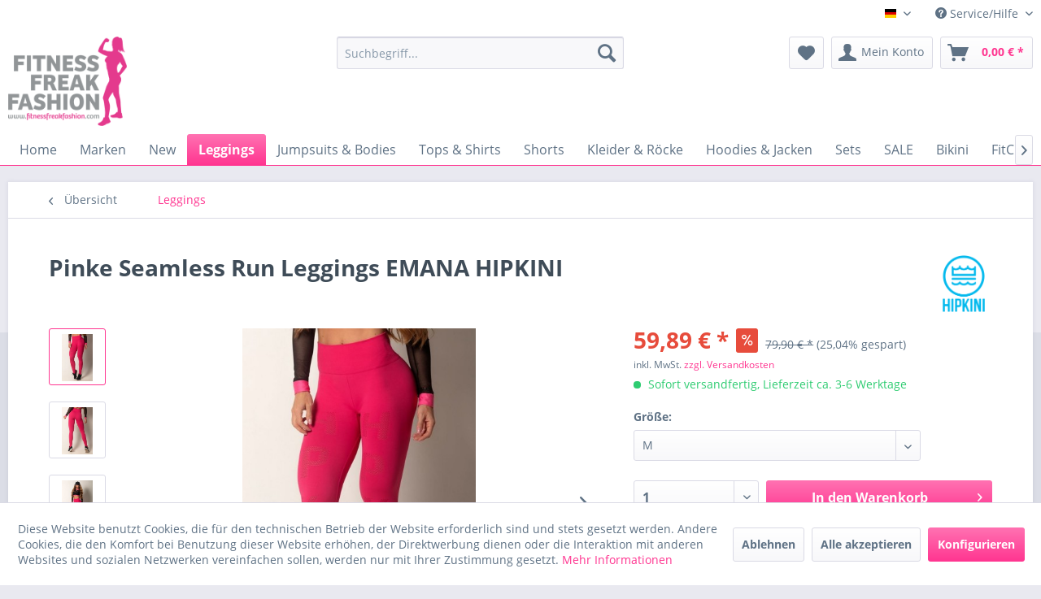

--- FILE ---
content_type: text/html; charset=UTF-8
request_url: https://www.fitnessfreakfashion.com/leggings/2820/pinke-seamless-run-leggings-emana-hipkini
body_size: 15161
content:
<!DOCTYPE html> <html class="no-js" lang="de" itemscope="itemscope" itemtype="https://schema.org/WebPage"> <head> <meta charset="utf-8"> <meta name="author" content="" /> <meta name="robots" content="index,follow" /> <meta name="revisit-after" content="15 days" /> <meta name="keywords" content="hipkini, fitness, fashion, fitnessfashion, brazil, brasilien, leggings, legging, tight, pant, sporthose, activewear, gymclothes, fitnessleggings, calca, Sportleggings,sport leggings,sport leggin, fitness leggin, high waist leggings, high waist, emana" /> <meta name="description" content="EMANA Sport Leggings Seamless mit anti-cellulite-technologie. Entdecke angesagte blickdichte Fitness-Leggings für Damen bei Fitness Freak Fashion. Ka…" /> <meta property="og:type" content="product" /> <meta property="og:site_name" content="Fitness Freak Fashion" /> <meta property="og:url" content="https://www.fitnessfreakfashion.com/leggings/2820/pinke-seamless-run-leggings-emana-hipkini" /> <meta property="og:title" content="Pinke Seamless Run Leggings EMANA HIPKINI" /> <meta property="og:description" content="Pinke Seamless&amp;nbsp; Sport Leggings&amp;nbsp; von HIPKINI motivieren dich zu deinem täglichen Workout der hohe elastische Bund wirkt…" /> <meta property="og:image" content="https://www.fitnessfreakfashion.com/media/image/63/9a/92/pinke-seamless-fitness-leggings-3338184.jpg" /> <meta property="product:brand" content="HIPKINI" /> <meta property="product:price" content="59,89" /> <meta property="product:product_link" content="https://www.fitnessfreakfashion.com/leggings/2820/pinke-seamless-run-leggings-emana-hipkini" /> <meta name="twitter:card" content="product" /> <meta name="twitter:site" content="Fitness Freak Fashion" /> <meta name="twitter:title" content="Pinke Seamless Run Leggings EMANA HIPKINI" /> <meta name="twitter:description" content="Pinke Seamless&amp;nbsp; Sport Leggings&amp;nbsp; von HIPKINI motivieren dich zu deinem täglichen Workout der hohe elastische Bund wirkt…" /> <meta name="twitter:image" content="https://www.fitnessfreakfashion.com/media/image/63/9a/92/pinke-seamless-fitness-leggings-3338184.jpg" /> <meta itemprop="copyrightHolder" content="Fitness Freak Fashion" /> <meta itemprop="copyrightYear" content="2014" /> <meta itemprop="isFamilyFriendly" content="True" /> <meta itemprop="image" content="https://www.fitnessfreakfashion.com/media/image/69/4e/96/FFF_Logo_smal_2015.gif" /> <meta name="viewport" content="width=device-width, initial-scale=1.0"> <meta name="mobile-web-app-capable" content="yes"> <meta name="apple-mobile-web-app-title" content="Fitness Freak Fashion"> <meta name="apple-mobile-web-app-capable" content="yes"> <meta name="apple-mobile-web-app-status-bar-style" content="default"> <link rel="alternate" hreflang="de-DE" href="https://www.fitnessfreakfashion.com/leggings/2820/pinke-seamless-run-leggings-emana-hipkini" /> <link rel="alternate" hreflang="en-GB" href="https://www.fitnessfreakfashion.com/en/sporttights-shorts/2820/pinke-seamless-run-leggings-emana-hipkini" /> <link rel="alternate" hreflang="es-ES" href="https://www.fitnessfreakfashion.com/ep/polainas-corto/2820/pinke-seamless-run-leggings-emana-hipkini" /> <link rel="alternate" hreflang="fr-FR" href="https://www.fitnessfreakfashion.com/fr/leggings-shorts/2820/pinke-seamless-run-leggings-emana-hipkini" /> <link rel="alternate" hreflang="it-IT" href="https://www.fitnessfreakfashion.com/it/leggings-shorts/2820/pinke-seamless-run-leggings-emana-hipkini" /> <link rel="apple-touch-icon-precomposed" href="https://www.fitnessfreakfashion.com/media/image/69/4e/96/FFF_Logo_smal_2015.gif"> <link rel="shortcut icon" href="https://www.fitnessfreakfashion.com/media/unknown/d9/0c/f4/favicon.ico"> <meta name="msapplication-navbutton-color" content="#FF3590" /> <meta name="application-name" content="Fitness Freak Fashion" /> <meta name="msapplication-starturl" content="https://www.fitnessfreakfashion.com/" /> <meta name="msapplication-window" content="width=1024;height=768" /> <meta name="msapplication-TileImage" content="https://www.fitnessfreakfashion.com/media/image/69/4e/96/FFF_Logo_smal_2015.gif"> <meta name="msapplication-TileColor" content="#FF3590"> <meta name="theme-color" content="#FF3590" /> <link rel="canonical" href="https://www.fitnessfreakfashion.com/leggings/2820/pinke-seamless-run-leggings-emana-hipkini" /> <title itemprop="name">Pinke Seamless Leggings EMANA Fitness HIPKINI | Fitness Freak Fashion</title> <link href="/web/cache/1767638368_711b6c4a65d1f8db50136b279b58d61f.css" media="all" rel="stylesheet" type="text/css" /> <script>
window.basketData = {
hasData: false,
data:[]
};
</script> <div data-googleAnalytics="true" data-googleConversionID="" data-googleConversionLabel="" data-googleConversionLanguage="" data-googleTrackingID="G-E49J70ESKP" data-googleAnonymizeIp="1" data-googleOptOutCookie="" data-googleTrackingLibrary="ua" data-realAmount="" data-showCookieNote="1" data-cookieNoteMode="1" > </div> </head> <body class="is--ctl-detail is--act-index" > <div data-paypalUnifiedMetaDataContainer="true" data-paypalUnifiedRestoreOrderNumberUrl="https://www.fitnessfreakfashion.com/widgets/PaypalUnifiedOrderNumber/restoreOrderNumber" class="is--hidden"> </div> <div class="page-wrap"> <noscript class="noscript-main"> <div class="alert is--warning"> <div class="alert--icon"> <i class="icon--element icon--warning"></i> </div> <div class="alert--content"> Um Fitness&#x20;Freak&#x20;Fashion in vollem Umfang nutzen zu k&ouml;nnen, empfehlen wir Ihnen Javascript in Ihrem Browser zu aktiveren. </div> </div> </noscript> <header class="header-main"> <div class="top-bar"> <div class="container block-group"> <nav class="top-bar--navigation block" role="menubar">  <div class="top-bar--language navigation--entry"> <form method="post" class="language--form"> <div class="field--select"> <div class="language--flag de_DE">Deutsch</div> <div class="select-field"> <select name="__shop" class="language--select" data-auto-submit="true"> <option value="1" selected="selected"> Deutsch </option> <option value="2" > English </option> <option value="6" > Espana </option> <option value="7" > France </option> <option value="8" > Italy </option> </select> </div> <input type="hidden" name="__redirect" value="1"> </div> </form> </div>  <div class="navigation--entry entry--compare is--hidden" role="menuitem" aria-haspopup="true" data-drop-down-menu="true">   </div> <div class="navigation--entry entry--service has--drop-down" role="menuitem" aria-haspopup="true" data-drop-down-menu="true"> <i class="icon--service"></i> Service/Hilfe <ul class="service--list is--rounded" role="menu"> <li class="service--entry" role="menuitem"> <a class="service--link" href="https://www.fitnessfreakfashion.com/kontaktformular" title="Kontakt" target="_self"> Kontakt </a> </li> <li class="service--entry" role="menuitem"> <a class="service--link" href="https://www.fitnessfreakfashion.com/versand-und-retoure" title="Versand und Retoure" > Versand und Retoure </a> </li> <li class="service--entry" role="menuitem"> <a class="service--link" href="https://www.fitnessfreakfashion.com/rueckgabe" title="Rückgabe" target="_self"> Rückgabe </a> </li> </ul> </div> </nav> </div> </div> <div class="container header--navigation"> <div class="logo-main block-group" role="banner"> <div class="logo--shop block"> <a class="logo--link" href="https://www.fitnessfreakfashion.com/" title="Fitness Freak Fashion - zur Startseite wechseln"> <picture> <source srcset="https://www.fitnessfreakfashion.com/media/image/69/4e/96/FFF_Logo_smal_2015.gif" media="(min-width: 78.75em)"> <source srcset="https://www.fitnessfreakfashion.com/media/image/69/4e/96/FFF_Logo_smal_2015.gif" media="(min-width: 64em)"> <source srcset="https://www.fitnessfreakfashion.com/media/image/69/4e/96/FFF_Logo_smal_2015.gif" media="(min-width: 48em)"> <img srcset="https://www.fitnessfreakfashion.com/media/image/69/4e/96/FFF_Logo_smal_2015.gif" alt="Fitness Freak Fashion - zur Startseite wechseln" /> </picture> </a> </div> </div> <nav class="shop--navigation block-group"> <ul class="navigation--list block-group" role="menubar"> <li class="navigation--entry entry--menu-left" role="menuitem"> <a class="entry--link entry--trigger btn is--icon-left" href="#offcanvas--left" data-offcanvas="true" data-offCanvasSelector=".sidebar-main" aria-label="Menü"> <i class="icon--menu"></i> Menü </a> </li> <li class="navigation--entry entry--search" role="menuitem" data-search="true" aria-haspopup="true" data-minLength="3"> <a class="btn entry--link entry--trigger" href="#show-hide--search" title="Suche anzeigen / schließen" aria-label="Suche anzeigen / schließen"> <i class="icon--search"></i> <span class="search--display">Suchen</span> </a> <form action="/search" method="get" class="main-search--form"> <input type="search" name="sSearch" aria-label="Suchbegriff..." class="main-search--field" autocomplete="off" autocapitalize="off" placeholder="Suchbegriff..." maxlength="30" /> <button type="submit" class="main-search--button" aria-label="Suchen"> <i class="icon--search"></i> <span class="main-search--text">Suchen</span> </button> <div class="form--ajax-loader">&nbsp;</div> </form> <div class="main-search--results"></div> </li>  <li class="navigation--entry entry--notepad" role="menuitem"> <a href="https://www.fitnessfreakfashion.com/note" title="Merkzettel" aria-label="Merkzettel" class="btn"> <i class="icon--heart"></i> </a> </li> <li class="navigation--entry entry--account with-slt" role="menuitem" data-offcanvas="true" data-offCanvasSelector=".account--dropdown-navigation"> <a href="https://www.fitnessfreakfashion.com/account" title="Mein Konto" aria-label="Mein Konto" class="btn is--icon-left entry--link account--link"> <i class="icon--account"></i> <span class="account--display"> Mein Konto </span> </a> <div class="account--dropdown-navigation"> <div class="navigation--smartphone"> <div class="entry--close-off-canvas"> <a href="#close-account-menu" class="account--close-off-canvas" title="Menü schließen" aria-label="Menü schließen"> Menü schließen <i class="icon--arrow-right"></i> </a> </div> </div> <div class="account--menu is--rounded is--personalized"> <span class="navigation--headline"> Mein Konto </span> <div class="account--menu-container"> <ul class="sidebar--navigation navigation--list is--level0 show--active-items"> <li class="navigation--entry"> <span class="navigation--signin"> <a href="https://www.fitnessfreakfashion.com/account#hide-registration" class="blocked--link btn is--primary navigation--signin-btn" data-collapseTarget="#registration" data-action="close"> Anmelden </a> <span class="navigation--register"> oder <a href="https://www.fitnessfreakfashion.com/account#show-registration" class="blocked--link" data-collapseTarget="#registration" data-action="open"> registrieren </a> </span> </span> </li> <li class="navigation--entry"> <a href="https://www.fitnessfreakfashion.com/account" title="Übersicht" class="navigation--link"> Übersicht </a> </li> <li class="navigation--entry"> <a href="https://www.fitnessfreakfashion.com/account/profile" title="Persönliche Daten" class="navigation--link" rel="nofollow"> Persönliche Daten </a> </li> <li class="navigation--entry"> <a href="https://www.fitnessfreakfashion.com/address/index/sidebar/" title="Adressen" class="navigation--link" rel="nofollow"> Adressen </a> </li> <li class="navigation--entry"> <a href="https://www.fitnessfreakfashion.com/account/payment" title="Zahlungsarten" class="navigation--link" rel="nofollow"> Zahlungsarten </a> </li> <li class="navigation--entry"> <a href="https://www.fitnessfreakfashion.com/account/orders" title="Bestellungen" class="navigation--link" rel="nofollow"> Bestellungen </a> </li> <li class="navigation--entry"> <a href="https://www.fitnessfreakfashion.com/account/downloads" title="Sofortdownloads" class="navigation--link" rel="nofollow"> Sofortdownloads </a> </li> <li class="navigation--entry"> <a href="https://www.fitnessfreakfashion.com/note" title="Merkzettel" class="navigation--link" rel="nofollow"> Merkzettel </a> </li> </ul> </div> </div> </div> </li> <li class="navigation--entry entry--cart" role="menuitem"> <a class="btn is--icon-left cart--link" href="https://www.fitnessfreakfashion.com/checkout/cart" title="Warenkorb" aria-label="Warenkorb"> <span class="cart--display"> Warenkorb </span> <span class="badge is--primary is--minimal cart--quantity is--hidden">0</span> <i class="icon--basket"></i> <span class="cart--amount"> 0,00&nbsp;&euro; * </span> </a> <div class="ajax-loader">&nbsp;</div> </li>  </ul> </nav> <div class="container--ajax-cart" data-collapse-cart="true" data-displayMode="offcanvas"></div> </div> </header> <nav class="navigation-main"> <div class="container" data-menu-scroller="true" data-listSelector=".navigation--list.container" data-viewPortSelector=".navigation--list-wrapper"> <div class="navigation--list-wrapper"> <ul class="navigation--list container" role="menubar" itemscope="itemscope" itemtype="https://schema.org/SiteNavigationElement"> <li class="navigation--entry is--home" role="menuitem"><a class="navigation--link is--first" href="https://www.fitnessfreakfashion.com/" title="Home" aria-label="Home" itemprop="url"><span itemprop="name">Home</span></a></li><li class="navigation--entry" role="menuitem"><a class="navigation--link" href="https://www.fitnessfreakfashion.com/marken/" title="Marken" aria-label="Marken" itemprop="url"><span itemprop="name">Marken</span></a></li><li class="navigation--entry" role="menuitem"><a class="navigation--link" href="https://www.fitnessfreakfashion.com/new/" title="New " aria-label="New " itemprop="url"><span itemprop="name">New </span></a></li><li class="navigation--entry is--active" role="menuitem"><a class="navigation--link is--active" href="https://www.fitnessfreakfashion.com/leggings/" title="Leggings" aria-label="Leggings" itemprop="url"><span itemprop="name">Leggings</span></a></li><li class="navigation--entry" role="menuitem"><a class="navigation--link" href="https://www.fitnessfreakfashion.com/jumpsuits-bodies/" title="Jumpsuits & Bodies" aria-label="Jumpsuits & Bodies" itemprop="url"><span itemprop="name">Jumpsuits & Bodies</span></a></li><li class="navigation--entry" role="menuitem"><a class="navigation--link" href="https://www.fitnessfreakfashion.com/tops-shirts/" title="Tops & Shirts" aria-label="Tops & Shirts" itemprop="url"><span itemprop="name">Tops & Shirts</span></a></li><li class="navigation--entry" role="menuitem"><a class="navigation--link" href="https://www.fitnessfreakfashion.com/shorts/" title="Shorts" aria-label="Shorts" itemprop="url"><span itemprop="name">Shorts</span></a></li><li class="navigation--entry" role="menuitem"><a class="navigation--link" href="https://www.fitnessfreakfashion.com/kleider-roecke/" title="Kleider & Röcke" aria-label="Kleider & Röcke" itemprop="url"><span itemprop="name">Kleider & Röcke</span></a></li><li class="navigation--entry" role="menuitem"><a class="navigation--link" href="https://www.fitnessfreakfashion.com/hoodies-jacken/" title="Hoodies & Jacken" aria-label="Hoodies & Jacken" itemprop="url"><span itemprop="name">Hoodies & Jacken</span></a></li><li class="navigation--entry" role="menuitem"><a class="navigation--link" href="https://www.fitnessfreakfashion.com/sets/" title="Sets" aria-label="Sets" itemprop="url"><span itemprop="name">Sets</span></a></li><li class="navigation--entry" role="menuitem"><a class="navigation--link" href="https://www.fitnessfreakfashion.com/sale/" title="SALE" aria-label="SALE" itemprop="url"><span itemprop="name">SALE</span></a></li><li class="navigation--entry" role="menuitem"><a class="navigation--link" href="https://www.fitnessfreakfashion.com/bikini/" title="Bikini" aria-label="Bikini" itemprop="url"><span itemprop="name">Bikini</span></a></li><li class="navigation--entry" role="menuitem"><a class="navigation--link" href="https://www.fitnessfreakfashion.com/fitcurvy/" title="FitCurvy" aria-label="FitCurvy" itemprop="url"><span itemprop="name">FitCurvy</span></a></li> </ul> </div> </div> </nav> <section class="content-main container block-group"> <nav class="content--breadcrumb block"> <a class="breadcrumb--button breadcrumb--link" href="https://www.fitnessfreakfashion.com/leggings/" title="Übersicht"> <i class="icon--arrow-left"></i> <span class="breadcrumb--title">Übersicht</span> </a> <ul class="breadcrumb--list" role="menu" itemscope itemtype="https://schema.org/BreadcrumbList"> <li role="menuitem" class="breadcrumb--entry is--active" itemprop="itemListElement" itemscope itemtype="https://schema.org/ListItem"> <a class="breadcrumb--link" href="https://www.fitnessfreakfashion.com/leggings/" title="Leggings" itemprop="item"> <link itemprop="url" href="https://www.fitnessfreakfashion.com/leggings/" /> <span class="breadcrumb--title" itemprop="name">Leggings</span> </a> <meta itemprop="position" content="0" /> </li> </ul> </nav> <nav class="product--navigation"> <a href="#" class="navigation--link link--prev"> <div class="link--prev-button"> <span class="link--prev-inner">Zurück</span> </div> <div class="image--wrapper"> <div class="image--container"></div> </div> </a> <a href="#" class="navigation--link link--next"> <div class="link--next-button"> <span class="link--next-inner">Vor</span> </div> <div class="image--wrapper"> <div class="image--container"></div> </div> </a> </nav> <div class="content-main--inner"> <div id='cookie-consent' class='off-canvas is--left block-transition' data-cookie-consent-manager='true'> <div class='cookie-consent--header cookie-consent--close'> Cookie-Einstellungen <i class="icon--arrow-right"></i> </div> <div class='cookie-consent--description'> Diese Website benutzt Cookies, die für den technischen Betrieb der Website erforderlich sind und stets gesetzt werden. Andere Cookies, die den Komfort bei Benutzung dieser Website erhöhen, der Direktwerbung dienen oder die Interaktion mit anderen Websites und sozialen Netzwerken vereinfachen sollen, werden nur mit Ihrer Zustimmung gesetzt. </div> <div class='cookie-consent--configuration'> <div class='cookie-consent--configuration-header'> <div class='cookie-consent--configuration-header-text'>Konfiguration</div> </div> <div class='cookie-consent--configuration-main'> <div class='cookie-consent--group'> <input type="hidden" class="cookie-consent--group-name" value="technical" /> <label class="cookie-consent--group-state cookie-consent--state-input cookie-consent--required"> <input type="checkbox" name="technical-state" class="cookie-consent--group-state-input" disabled="disabled" checked="checked"/> <span class="cookie-consent--state-input-element"></span> </label> <div class='cookie-consent--group-title' data-collapse-panel='true' data-contentSiblingSelector=".cookie-consent--group-container"> <div class="cookie-consent--group-title-label cookie-consent--state-label"> Technisch erforderlich </div> <span class="cookie-consent--group-arrow is-icon--right"> <i class="icon--arrow-right"></i> </span> </div> <div class='cookie-consent--group-container'> <div class='cookie-consent--group-description'> Diese Cookies sind für die Grundfunktionen des Shops notwendig. </div> <div class='cookie-consent--cookies-container'> <div class='cookie-consent--cookie'> <input type="hidden" class="cookie-consent--cookie-name" value="cookieDeclined" /> <label class="cookie-consent--cookie-state cookie-consent--state-input cookie-consent--required"> <input type="checkbox" name="cookieDeclined-state" class="cookie-consent--cookie-state-input" disabled="disabled" checked="checked" /> <span class="cookie-consent--state-input-element"></span> </label> <div class='cookie--label cookie-consent--state-label'> "Alle Cookies ablehnen" Cookie </div> </div> <div class='cookie-consent--cookie'> <input type="hidden" class="cookie-consent--cookie-name" value="allowCookie" /> <label class="cookie-consent--cookie-state cookie-consent--state-input cookie-consent--required"> <input type="checkbox" name="allowCookie-state" class="cookie-consent--cookie-state-input" disabled="disabled" checked="checked" /> <span class="cookie-consent--state-input-element"></span> </label> <div class='cookie--label cookie-consent--state-label'> "Alle Cookies annehmen" Cookie </div> </div> <div class='cookie-consent--cookie'> <input type="hidden" class="cookie-consent--cookie-name" value="shop" /> <label class="cookie-consent--cookie-state cookie-consent--state-input cookie-consent--required"> <input type="checkbox" name="shop-state" class="cookie-consent--cookie-state-input" disabled="disabled" checked="checked" /> <span class="cookie-consent--state-input-element"></span> </label> <div class='cookie--label cookie-consent--state-label'> Ausgewählter Shop </div> </div> <div class='cookie-consent--cookie'> <input type="hidden" class="cookie-consent--cookie-name" value="csrf_token" /> <label class="cookie-consent--cookie-state cookie-consent--state-input cookie-consent--required"> <input type="checkbox" name="csrf_token-state" class="cookie-consent--cookie-state-input" disabled="disabled" checked="checked" /> <span class="cookie-consent--state-input-element"></span> </label> <div class='cookie--label cookie-consent--state-label'> CSRF-Token </div> </div> <div class='cookie-consent--cookie'> <input type="hidden" class="cookie-consent--cookie-name" value="cookiePreferences" /> <label class="cookie-consent--cookie-state cookie-consent--state-input cookie-consent--required"> <input type="checkbox" name="cookiePreferences-state" class="cookie-consent--cookie-state-input" disabled="disabled" checked="checked" /> <span class="cookie-consent--state-input-element"></span> </label> <div class='cookie--label cookie-consent--state-label'> Cookie-Einstellungen </div> </div> <div class='cookie-consent--cookie'> <input type="hidden" class="cookie-consent--cookie-name" value="x-cache-context-hash" /> <label class="cookie-consent--cookie-state cookie-consent--state-input cookie-consent--required"> <input type="checkbox" name="x-cache-context-hash-state" class="cookie-consent--cookie-state-input" disabled="disabled" checked="checked" /> <span class="cookie-consent--state-input-element"></span> </label> <div class='cookie--label cookie-consent--state-label'> Individuelle Preise </div> </div> <div class='cookie-consent--cookie'> <input type="hidden" class="cookie-consent--cookie-name" value="slt" /> <label class="cookie-consent--cookie-state cookie-consent--state-input cookie-consent--required"> <input type="checkbox" name="slt-state" class="cookie-consent--cookie-state-input" disabled="disabled" checked="checked" /> <span class="cookie-consent--state-input-element"></span> </label> <div class='cookie--label cookie-consent--state-label'> Kunden-Wiedererkennung </div> </div> <div class='cookie-consent--cookie'> <input type="hidden" class="cookie-consent--cookie-name" value="nocache" /> <label class="cookie-consent--cookie-state cookie-consent--state-input cookie-consent--required"> <input type="checkbox" name="nocache-state" class="cookie-consent--cookie-state-input" disabled="disabled" checked="checked" /> <span class="cookie-consent--state-input-element"></span> </label> <div class='cookie--label cookie-consent--state-label'> Kundenspezifisches Caching </div> </div> <div class='cookie-consent--cookie'> <input type="hidden" class="cookie-consent--cookie-name" value="paypal-cookies" /> <label class="cookie-consent--cookie-state cookie-consent--state-input cookie-consent--required"> <input type="checkbox" name="paypal-cookies-state" class="cookie-consent--cookie-state-input" disabled="disabled" checked="checked" /> <span class="cookie-consent--state-input-element"></span> </label> <div class='cookie--label cookie-consent--state-label'> PayPal-Zahlungen </div> </div> <div class='cookie-consent--cookie'> <input type="hidden" class="cookie-consent--cookie-name" value="session" /> <label class="cookie-consent--cookie-state cookie-consent--state-input cookie-consent--required"> <input type="checkbox" name="session-state" class="cookie-consent--cookie-state-input" disabled="disabled" checked="checked" /> <span class="cookie-consent--state-input-element"></span> </label> <div class='cookie--label cookie-consent--state-label'> Session </div> </div> <div class='cookie-consent--cookie'> <input type="hidden" class="cookie-consent--cookie-name" value="currency" /> <label class="cookie-consent--cookie-state cookie-consent--state-input cookie-consent--required"> <input type="checkbox" name="currency-state" class="cookie-consent--cookie-state-input" disabled="disabled" checked="checked" /> <span class="cookie-consent--state-input-element"></span> </label> <div class='cookie--label cookie-consent--state-label'> Währungswechsel </div> </div> </div> </div> </div> <div class='cookie-consent--group'> <input type="hidden" class="cookie-consent--group-name" value="comfort" /> <label class="cookie-consent--group-state cookie-consent--state-input"> <input type="checkbox" name="comfort-state" class="cookie-consent--group-state-input"/> <span class="cookie-consent--state-input-element"></span> </label> <div class='cookie-consent--group-title' data-collapse-panel='true' data-contentSiblingSelector=".cookie-consent--group-container"> <div class="cookie-consent--group-title-label cookie-consent--state-label"> Komfortfunktionen </div> <span class="cookie-consent--group-arrow is-icon--right"> <i class="icon--arrow-right"></i> </span> </div> <div class='cookie-consent--group-container'> <div class='cookie-consent--group-description'> Diese Cookies werden genutzt um das Einkaufserlebnis noch ansprechender zu gestalten, beispielsweise für die Wiedererkennung des Besuchers. </div> <div class='cookie-consent--cookies-container'> <div class='cookie-consent--cookie'> <input type="hidden" class="cookie-consent--cookie-name" value="sUniqueID" /> <label class="cookie-consent--cookie-state cookie-consent--state-input"> <input type="checkbox" name="sUniqueID-state" class="cookie-consent--cookie-state-input" /> <span class="cookie-consent--state-input-element"></span> </label> <div class='cookie--label cookie-consent--state-label'> Merkzettel </div> </div> </div> </div> </div> <div class='cookie-consent--group'> <input type="hidden" class="cookie-consent--group-name" value="statistics" /> <label class="cookie-consent--group-state cookie-consent--state-input"> <input type="checkbox" name="statistics-state" class="cookie-consent--group-state-input"/> <span class="cookie-consent--state-input-element"></span> </label> <div class='cookie-consent--group-title' data-collapse-panel='true' data-contentSiblingSelector=".cookie-consent--group-container"> <div class="cookie-consent--group-title-label cookie-consent--state-label"> Statistik & Tracking </div> <span class="cookie-consent--group-arrow is-icon--right"> <i class="icon--arrow-right"></i> </span> </div> <div class='cookie-consent--group-container'> <div class='cookie-consent--cookies-container'> <div class='cookie-consent--cookie'> <input type="hidden" class="cookie-consent--cookie-name" value="x-ua-device" /> <label class="cookie-consent--cookie-state cookie-consent--state-input"> <input type="checkbox" name="x-ua-device-state" class="cookie-consent--cookie-state-input" /> <span class="cookie-consent--state-input-element"></span> </label> <div class='cookie--label cookie-consent--state-label'> Endgeräteerkennung </div> </div> <div class='cookie-consent--cookie'> <input type="hidden" class="cookie-consent--cookie-name" value="_ga" /> <label class="cookie-consent--cookie-state cookie-consent--state-input"> <input type="checkbox" name="_ga-state" class="cookie-consent--cookie-state-input" /> <span class="cookie-consent--state-input-element"></span> </label> <div class='cookie--label cookie-consent--state-label'> Google Analytics </div> </div> <div class='cookie-consent--cookie'> <input type="hidden" class="cookie-consent--cookie-name" value="partner" /> <label class="cookie-consent--cookie-state cookie-consent--state-input"> <input type="checkbox" name="partner-state" class="cookie-consent--cookie-state-input" /> <span class="cookie-consent--state-input-element"></span> </label> <div class='cookie--label cookie-consent--state-label'> Partnerprogramm </div> </div> </div> </div> </div> </div> </div> <div class="cookie-consent--save"> <input class="cookie-consent--save-button btn is--primary" type="button" value="Einstellungen speichern" /> </div> </div> <aside class="sidebar-main off-canvas"> <div class="navigation--smartphone"> <ul class="navigation--list "> <li class="navigation--entry entry--close-off-canvas"> <a href="#close-categories-menu" title="Menü schließen" class="navigation--link"> Menü schließen <i class="icon--arrow-right"></i> </a> </li> </ul> <div class="mobile--switches">  <div class="top-bar--language navigation--entry"> <form method="post" class="language--form"> <div class="field--select"> <div class="language--flag de_DE">Deutsch</div> <div class="select-field"> <select name="__shop" class="language--select" data-auto-submit="true"> <option value="1" selected="selected"> Deutsch </option> <option value="2" > English </option> <option value="6" > Espana </option> <option value="7" > France </option> <option value="8" > Italy </option> </select> </div> <input type="hidden" name="__redirect" value="1"> </div> </form> </div>  </div> </div> <div class="sidebar--categories-wrapper" data-subcategory-nav="true" data-mainCategoryId="3" data-categoryId="11" data-fetchUrl="/widgets/listing/getCategory/categoryId/11"> <div class="categories--headline navigation--headline"> Kategorien </div> <div class="sidebar--categories-navigation"> <ul class="sidebar--navigation categories--navigation navigation--list is--drop-down is--level0 is--rounded" role="menu"> <li class="navigation--entry has--sub-children" role="menuitem"> <a class="navigation--link link--go-forward" href="https://www.fitnessfreakfashion.com/marken/" data-categoryId="5" data-fetchUrl="/widgets/listing/getCategory/categoryId/5" title="Marken" > Marken <span class="is--icon-right"> <i class="icon--arrow-right"></i> </span> </a> </li> <li class="navigation--entry" role="menuitem"> <a class="navigation--link" href="https://www.fitnessfreakfashion.com/new/" data-categoryId="18" data-fetchUrl="/widgets/listing/getCategory/categoryId/18" title="New " > New </a> </li> <li class="navigation--entry is--active" role="menuitem"> <a class="navigation--link is--active" href="https://www.fitnessfreakfashion.com/leggings/" data-categoryId="11" data-fetchUrl="/widgets/listing/getCategory/categoryId/11" title="Leggings" > Leggings </a> </li> <li class="navigation--entry" role="menuitem"> <a class="navigation--link" href="https://www.fitnessfreakfashion.com/jumpsuits-bodies/" data-categoryId="12" data-fetchUrl="/widgets/listing/getCategory/categoryId/12" title="Jumpsuits &amp; Bodies" > Jumpsuits & Bodies </a> </li> <li class="navigation--entry" role="menuitem"> <a class="navigation--link" href="https://www.fitnessfreakfashion.com/tops-shirts/" data-categoryId="13" data-fetchUrl="/widgets/listing/getCategory/categoryId/13" title="Tops &amp; Shirts" > Tops & Shirts </a> </li> <li class="navigation--entry" role="menuitem"> <a class="navigation--link" href="https://www.fitnessfreakfashion.com/shorts/" data-categoryId="795" data-fetchUrl="/widgets/listing/getCategory/categoryId/795" title="Shorts" > Shorts </a> </li> <li class="navigation--entry" role="menuitem"> <a class="navigation--link" href="https://www.fitnessfreakfashion.com/accessiors/" data-categoryId="14" data-fetchUrl="/widgets/listing/getCategory/categoryId/14" title="Accessiors" > Accessiors </a> </li> <li class="navigation--entry" role="menuitem"> <a class="navigation--link" href="https://www.fitnessfreakfashion.com/kleider-roecke/" data-categoryId="15" data-fetchUrl="/widgets/listing/getCategory/categoryId/15" title="Kleider &amp; Röcke" > Kleider & Röcke </a> </li> <li class="navigation--entry" role="menuitem"> <a class="navigation--link" href="https://www.fitnessfreakfashion.com/hoodies-jacken/" data-categoryId="26" data-fetchUrl="/widgets/listing/getCategory/categoryId/26" title="Hoodies &amp; Jacken" > Hoodies & Jacken </a> </li> <li class="navigation--entry" role="menuitem"> <a class="navigation--link" href="https://www.fitnessfreakfashion.com/sets/" data-categoryId="28" data-fetchUrl="/widgets/listing/getCategory/categoryId/28" title="Sets" > Sets </a> </li> <li class="navigation--entry" role="menuitem"> <a class="navigation--link" href="https://www.fitnessfreakfashion.com/sale/" data-categoryId="16" data-fetchUrl="/widgets/listing/getCategory/categoryId/16" title="SALE" > SALE </a> </li> <li class="navigation--entry" role="menuitem"> <a class="navigation--link" href="https://www.fitnessfreakfashion.com/bikini/" data-categoryId="31" data-fetchUrl="/widgets/listing/getCategory/categoryId/31" title="Bikini" > Bikini </a> </li> <li class="navigation--entry" role="menuitem"> <a class="navigation--link" href="https://www.fitnessfreakfashion.com/unterwaesche/" data-categoryId="58" data-fetchUrl="/widgets/listing/getCategory/categoryId/58" title="Unterwäsche" > Unterwäsche </a> </li> <li class="navigation--entry" role="menuitem"> <a class="navigation--link" href="https://www.fitnessfreakfashion.com/yoga/" data-categoryId="803" data-fetchUrl="/widgets/listing/getCategory/categoryId/803" title="Yoga" > Yoga </a> </li> <li class="navigation--entry" role="menuitem"> <a class="navigation--link" href="https://www.fitnessfreakfashion.com/fitcurvy/" data-categoryId="835" data-fetchUrl="/widgets/listing/getCategory/categoryId/835" title="FitCurvy" > FitCurvy </a> </li> <li class="navigation--entry has--sub-children" role="menuitem"> <a class="navigation--link link--go-forward" href="https://www.fitnessfreakfashion.com/blog/" data-categoryId="106" data-fetchUrl="/widgets/listing/getCategory/categoryId/106" title="Blog" > Blog <span class="is--icon-right"> <i class="icon--arrow-right"></i> </span> </a> </li> </ul> </div> <div class="shop-sites--container is--rounded"> <div class="shop-sites--headline navigation--headline"> Informationen </div> <ul class="shop-sites--navigation sidebar--navigation navigation--list is--drop-down is--level0" role="menu"> <li class="navigation--entry" role="menuitem"> <a class="navigation--link" href="https://www.fitnessfreakfashion.com/kontaktformular" title="Kontakt" data-categoryId="1" data-fetchUrl="/widgets/listing/getCustomPage/pageId/1" target="_self"> Kontakt </a> </li> <li class="navigation--entry" role="menuitem"> <a class="navigation--link" href="https://www.fitnessfreakfashion.com/versand-und-retoure" title="Versand und Retoure" data-categoryId="6" data-fetchUrl="/widgets/listing/getCustomPage/pageId/6" > Versand und Retoure </a> </li> <li class="navigation--entry" role="menuitem"> <a class="navigation--link" href="https://www.fitnessfreakfashion.com/rueckgabe" title="Rückgabe" data-categoryId="41" data-fetchUrl="/widgets/listing/getCustomPage/pageId/41" target="_self"> Rückgabe </a> </li> </ul> </div> <div class="panel is--rounded paypal--sidebar"> <div class="panel--body is--wide paypal--sidebar-inner"> <a href="https://www.paypal.com/de/webapps/mpp/personal" target="_blank" title="PayPal - Schnell und sicher bezahlen" rel="nofollow noopener"> <img class="logo--image" src="/custom/plugins/SwagPaymentPayPalUnified/Resources/views/frontend/_public/src/img/sidebar-paypal-generic.png" alt="PayPal - Schnell und sicher bezahlen"/> </a> </div> </div> </div> </aside> <div class="content--wrapper"> <div class="content product--details" itemscope itemtype="https://schema.org/Product" data-product-navigation="/widgets/listing/productNavigation" data-category-id="11" data-main-ordernumber="3338184.1" data-ajax-wishlist="true" data-compare-ajax="true" data-ajax-variants-container="true"> <header class="product--header"> <div class="product--info"> <h1 class="product--title" itemprop="name"> Pinke Seamless Run Leggings EMANA HIPKINI </h1> <meta itemprop="image" content="https://www.fitnessfreakfashion.com/media/image/67/e6/99/fitness-leggings-seamless-pink-3338184.jpg"/> <meta itemprop="image" content="https://www.fitnessfreakfashion.com/media/image/af/1a/6c/pinke-seamless-fitnessleggings-3338184.jpg"/> <meta itemprop="image" content="https://www.fitnessfreakfashion.com/media/image/04/ba/4a/size_chartwBwPdoSBcXRUc.png"/> <div class="product--supplier"> <a href="https://www.fitnessfreakfashion.com/hipkini/" title="Weitere Artikel von HIPKINI" class="product--supplier-link"> <img src="https://www.fitnessfreakfashion.com/media/image/e5/d4/d5/hipkini-logo.png" alt="HIPKINI"> </a> </div> <div class="product--rating-container"> <a href="#product--publish-comment" class="product--rating-link" rel="nofollow" title="Bewertung abgeben"> <span class="product--rating"> </span> </a> </div> </div> </header> <div class="product--detail-upper block-group"> <div class="product--image-container image-slider product--image-zoom" data-image-slider="true" data-image-gallery="true" data-maxZoom="0" data-thumbnails=".image--thumbnails" > <div class="image--thumbnails image-slider--thumbnails"> <div class="image-slider--thumbnails-slide"> <a href="https://www.fitnessfreakfashion.com/media/image/63/9a/92/pinke-seamless-fitness-leggings-3338184.jpg" title="Vorschau: Pinke Seamless Run Leggings EMANA HIPKINI" class="thumbnail--link is--active"> <img srcset="https://www.fitnessfreakfashion.com/media/image/6f/fa/g0/pinke-seamless-fitness-leggings-3338184_200x200.jpg, https://www.fitnessfreakfashion.com/media/image/93/bf/a2/pinke-seamless-fitness-leggings-3338184_200x200@2x.jpg 2x" alt="Vorschau: Pinke Seamless Run Leggings EMANA HIPKINI" title="Vorschau: Pinke Seamless Run Leggings EMANA HIPKINI" class="thumbnail--image" /> </a> <a href="https://www.fitnessfreakfashion.com/media/image/67/e6/99/fitness-leggings-seamless-pink-3338184.jpg" title="Vorschau: Pinke Seamless Run Leggings EMANA HIPKINI" class="thumbnail--link"> <img srcset="https://www.fitnessfreakfashion.com/media/image/64/fb/43/fitness-leggings-seamless-pink-3338184_200x200.jpg, https://www.fitnessfreakfashion.com/media/image/dc/e1/de/fitness-leggings-seamless-pink-3338184_200x200@2x.jpg 2x" alt="Vorschau: Pinke Seamless Run Leggings EMANA HIPKINI" title="Vorschau: Pinke Seamless Run Leggings EMANA HIPKINI" class="thumbnail--image" /> </a> <a href="https://www.fitnessfreakfashion.com/media/image/af/1a/6c/pinke-seamless-fitnessleggings-3338184.jpg" title="Vorschau: Pinke Seamless Run Leggings EMANA HIPKINI" class="thumbnail--link"> <img srcset="https://www.fitnessfreakfashion.com/media/image/ae/59/91/pinke-seamless-fitnessleggings-3338184_200x200.jpg, https://www.fitnessfreakfashion.com/media/image/d2/01/d1/pinke-seamless-fitnessleggings-3338184_200x200@2x.jpg 2x" alt="Vorschau: Pinke Seamless Run Leggings EMANA HIPKINI" title="Vorschau: Pinke Seamless Run Leggings EMANA HIPKINI" class="thumbnail--image" /> </a> <a href="https://www.fitnessfreakfashion.com/media/image/04/ba/4a/size_chartwBwPdoSBcXRUc.png" title="Vorschau: Pinke Seamless Run Leggings EMANA HIPKINI" class="thumbnail--link"> <img srcset="https://www.fitnessfreakfashion.com/media/image/67/34/9d/size_chartwBwPdoSBcXRUc_200x200.png, https://www.fitnessfreakfashion.com/media/image/24/0d/e3/size_chartwBwPdoSBcXRUc_200x200@2x.png 2x" alt="Vorschau: Pinke Seamless Run Leggings EMANA HIPKINI" title="Vorschau: Pinke Seamless Run Leggings EMANA HIPKINI" class="thumbnail--image" /> </a> </div> </div> <div class="image-slider--container"> <div class="image-slider--slide"> <div class="image--box image-slider--item"> <span class="image--element" data-img-large="https://www.fitnessfreakfashion.com/media/image/3c/25/e5/pinke-seamless-fitness-leggings-3338184_1280x1280.jpg" data-img-small="https://www.fitnessfreakfashion.com/media/image/6f/fa/g0/pinke-seamless-fitness-leggings-3338184_200x200.jpg" data-img-original="https://www.fitnessfreakfashion.com/media/image/63/9a/92/pinke-seamless-fitness-leggings-3338184.jpg" data-alt="Pinke Seamless Run Leggings EMANA HIPKINI"> <span class="image--media"> <img srcset="https://www.fitnessfreakfashion.com/media/image/93/63/ff/pinke-seamless-fitness-leggings-3338184_600x600.jpg, https://www.fitnessfreakfashion.com/media/image/9b/97/9f/pinke-seamless-fitness-leggings-3338184_600x600@2x.jpg 2x" src="https://www.fitnessfreakfashion.com/media/image/93/63/ff/pinke-seamless-fitness-leggings-3338184_600x600.jpg" alt="Pinke Seamless Run Leggings EMANA HIPKINI" itemprop="image" /> </span> </span> </div> <div class="image--box image-slider--item"> <span class="image--element" data-img-large="https://www.fitnessfreakfashion.com/media/image/a6/a1/98/fitness-leggings-seamless-pink-3338184_1280x1280.jpg" data-img-small="https://www.fitnessfreakfashion.com/media/image/64/fb/43/fitness-leggings-seamless-pink-3338184_200x200.jpg" data-img-original="https://www.fitnessfreakfashion.com/media/image/67/e6/99/fitness-leggings-seamless-pink-3338184.jpg" data-alt="Pinke Seamless Run Leggings EMANA HIPKINI"> <span class="image--media"> <img srcset="https://www.fitnessfreakfashion.com/media/image/2b/02/b0/fitness-leggings-seamless-pink-3338184_600x600.jpg, https://www.fitnessfreakfashion.com/media/image/6a/48/15/fitness-leggings-seamless-pink-3338184_600x600@2x.jpg 2x" alt="Pinke Seamless Run Leggings EMANA HIPKINI" itemprop="image" /> </span> </span> </div> <div class="image--box image-slider--item"> <span class="image--element" data-img-large="https://www.fitnessfreakfashion.com/media/image/c4/12/38/pinke-seamless-fitnessleggings-3338184_1280x1280.jpg" data-img-small="https://www.fitnessfreakfashion.com/media/image/ae/59/91/pinke-seamless-fitnessleggings-3338184_200x200.jpg" data-img-original="https://www.fitnessfreakfashion.com/media/image/af/1a/6c/pinke-seamless-fitnessleggings-3338184.jpg" data-alt="Pinke Seamless Run Leggings EMANA HIPKINI"> <span class="image--media"> <img srcset="https://www.fitnessfreakfashion.com/media/image/bb/35/c8/pinke-seamless-fitnessleggings-3338184_600x600.jpg, https://www.fitnessfreakfashion.com/media/image/60/a8/61/pinke-seamless-fitnessleggings-3338184_600x600@2x.jpg 2x" alt="Pinke Seamless Run Leggings EMANA HIPKINI" itemprop="image" /> </span> </span> </div> <div class="image--box image-slider--item"> <span class="image--element" data-img-large="https://www.fitnessfreakfashion.com/media/image/83/77/52/size_chartwBwPdoSBcXRUc_1280x1280.png" data-img-small="https://www.fitnessfreakfashion.com/media/image/67/34/9d/size_chartwBwPdoSBcXRUc_200x200.png" data-img-original="https://www.fitnessfreakfashion.com/media/image/04/ba/4a/size_chartwBwPdoSBcXRUc.png" data-alt="Pinke Seamless Run Leggings EMANA HIPKINI"> <span class="image--media"> <img srcset="https://www.fitnessfreakfashion.com/media/image/b3/c3/bc/size_chartwBwPdoSBcXRUc_600x600.png, https://www.fitnessfreakfashion.com/media/image/3b/25/8c/size_chartwBwPdoSBcXRUc_600x600@2x.png 2x" alt="Pinke Seamless Run Leggings EMANA HIPKINI" itemprop="image" /> </span> </span> </div> </div> </div> <div class="image--dots image-slider--dots panel--dot-nav"> <a href="#" class="dot--link">&nbsp;</a> <a href="#" class="dot--link">&nbsp;</a> <a href="#" class="dot--link">&nbsp;</a> <a href="#" class="dot--link">&nbsp;</a> </div> </div> <div class="product--buybox block"> <meta itemprop="brand" content="HIPKINI"/> <meta itemprop="weight" content="0.3 kg"/> <div itemprop="offers" itemscope itemtype="https://schema.org/Offer" class="buybox--inner"> <meta itemprop="priceCurrency" content="EUR"/> <span itemprop="priceSpecification" itemscope itemtype="https://schema.org/PriceSpecification"> <meta itemprop="valueAddedTaxIncluded" content="true"/> </span> <meta itemprop="url" content="https://www.fitnessfreakfashion.com/leggings/2820/pinke-seamless-run-leggings-emana-hipkini"/> <div class="product--price price--default price--discount"> <span class="price--content content--default"> <meta itemprop="price" content="59.89"> 59,89&nbsp;&euro; * </span> <span class="price--discount-icon"> <i class="icon--percent2"></i> </span> <span class="content--discount"> <span class="price--line-through">79,90&nbsp;&euro; *</span> <span class="price--discount-percentage">(25,04% gespart)</span> </span> </div> <p class="product--tax" data-content="" data-modalbox="true" data-targetSelector="a" data-mode="ajax"> inkl. MwSt. <a title="Versandkosten" href="https://www.fitnessfreakfashion.com/versand-und-retoure" style="text-decoration:underline">zzgl. Versandkosten</a> </p> <div class="product--delivery"> <link itemprop="availability" href="https://schema.org/InStock" /> <p class="delivery--information"> <span class="delivery--text delivery--text-available"> <i class="delivery--status-icon delivery--status-available"></i> Sofort versandfertig, Lieferzeit ca. 3-6 Werktage </br> </span> </p> </div> <div class="product--configurator"> <form method="post" action="https://www.fitnessfreakfashion.com/leggings/2820/pinke-seamless-run-leggings-emana-hipkini?c=11" class="configurator--form upprice--form"> <p class="configurator--label">Größe:</p> <div class="select-field"> <select name="group[5]" data-ajax-select-variants="true"> <option selected="selected" value="3"> M </option> </select> </div> <noscript> <input name="recalc" type="submit" value="Auswählen" /> </noscript> </form> </div> <form name="sAddToBasket" method="post" action="https://www.fitnessfreakfashion.com/checkout/addArticle" class="buybox--form" data-add-article="true" data-eventName="submit" data-showModal="false" data-addArticleUrl="https://www.fitnessfreakfashion.com/checkout/ajaxAddArticleCart"> <input type="hidden" name="sActionIdentifier" value=""/> <input type="hidden" name="sAddAccessories" id="sAddAccessories" value=""/> <input type="hidden" name="sAdd" value="3338184.1"/> <div class="buybox--button-container block-group"> <div class="buybox--quantity block"> <div class="select-field"> <select id="sQuantity" name="sQuantity" class="quantity--select"> <option value="1">1</option> </select> </div> </div> <button class="buybox--button block btn is--primary is--icon-right is--center is--large" name="In den Warenkorb"> <span class="buy-btn--cart-add">In den</span> <span class="buy-btn--cart-text">Warenkorb</span> <i class="icon--arrow-right"></i> </button> <div class="paypal-unified-ec--outer-button-container"> <div class="paypal-unified-ec--button-container right" data-paypalUnifiedEcButton="true" data-clientId="ARtXIYcyJdQo6wPhTsbXFLI0hf8BO32PxsGxbumtTM4RA4WrU89mpdapLHnPqBuqQqSagaiNC-RI4cMT" data-currency="EUR" data-paypalIntent="CAPTURE" data-createOrderUrl="https://www.fitnessfreakfashion.com/widgets/PaypalUnifiedV2ExpressCheckout/createOrder" data-onApproveUrl="https://www.fitnessfreakfashion.com/widgets/PaypalUnifiedV2ExpressCheckout/onApprove" data-confirmUrl="https://www.fitnessfreakfashion.com/checkout/confirm" data-color="gold" data-shape="rect" data-size="responsive" data-label="checkout" data-layout="vertical" data-locale="de_DE" data-productNumber="3338184.1" data-buyProductDirectly="true" data-riskManagementMatchedProducts='' data-esdProducts='' data-communicationErrorMessage="Während der Kommunikation mit dem Zahlungsanbieter ist ein Fehler aufgetreten, bitte versuchen Sie es später erneut." data-communicationErrorTitle="Es ist ein Fehler aufgetreten" data-riskManagementErrorTitle="Fehlermeldung:" data-riskManagementErrorMessage="Die gewählte Zahlungsart kann mit Ihrem aktuellen Warenkorb nicht genutzt werden. Diese Entscheidung basiert auf einem automatisierten Datenverarbeitungsverfahren." data-showPayLater=1 data-isListing= > </div> </div> </div> </form> <nav class="product--actions"> <form action="https://www.fitnessfreakfashion.com/compare/add_article/articleID/2820" method="post" class="action--form"> <button type="submit" data-product-compare-add="true" title="Vergleichen" class="action--link action--compare"> <i class="icon--compare"></i> Vergleichen </button> </form> <form action="https://www.fitnessfreakfashion.com/note/add/ordernumber/3338184.1" method="post" class="action--form"> <button type="submit" class="action--link link--notepad" title="Auf den Merkzettel" data-ajaxUrl="https://www.fitnessfreakfashion.com/note/ajaxAdd/ordernumber/3338184.1" data-text="Gemerkt"> <i class="icon--heart"></i> <span class="action--text">Merken</span> </button> </form> <a href="#content--product-reviews" data-show-tab="true" class="action--link link--publish-comment" rel="nofollow" title="Bewertung abgeben"> <i class="icon--star"></i> Bewerten </a> <a href="https://www.fitnessfreakfashion.com/tellafriend/index/sArticle/2820" rel="nofollow" title="Artikel weiterempfehlen" class="action--link link--tell-a-friend"> <i class="icon--comment"></i> Empfehlen </a> </nav> </div> <ul class="product--base-info list--unstyled"> <li class="base-info--entry entry--sku"> <strong class="entry--label"> Artikel-Nr.: </strong> <meta itemprop="productID" content="4950"/> <span class="entry--content" itemprop="sku"> 3338184.1 </span> </li> </ul> </div> </div> <div class="tab-menu--product"> <div class="tab--navigation"> <a href="#" class="tab--link" title="Beschreibung" data-tabName="description">Beschreibung</a> <a href="#" class="tab--link" title="Bewertungen" data-tabName="rating"> Bewertungen <span class="product--rating-count">0</span> </a> </div> <div class="tab--container-list"> <div class="tab--container"> <div class="tab--header"> <a href="#" class="tab--title" title="Beschreibung">Beschreibung</a> </div> <div class="tab--preview"> Pinke Seamless&nbsp; Sport Leggings&nbsp; von HIPKINI motivieren dich zu deinem...<a href="#" class="tab--link" title=" mehr"> mehr</a> </div> <div class="tab--content"> <div class="buttons--off-canvas"> <a href="#" title="Menü schließen" class="close--off-canvas"> <i class="icon--arrow-left"></i> Menü schließen </a> </div> <div class="content--description"> <div class="content--title"> Produktinformationen "Pinke Seamless Run Leggings EMANA HIPKINI" </div> <div class="product--description" itemprop="description"> <h2 dir="ltr" data-placeholder="Übersetzung"><span style="color: #888888;">Pinke Seamless&nbsp;<a href="https://www.fitnessfreakfashion.com/leggings/"><span style="color: #888888;">Sport Leggings&nbsp;</span></a>von HIPKINI</span></h2> <ul> <li>motivieren dich zu deinem täglichen Workout</li> <li>der hohe elastische Bund wirkt figurformend und&nbsp;zauber Hüftspeck einfach weg</li> <li>skinny fit I eng anliegend</li> <li>perfekt für Fitness, Tanz, Yoga uvm</li> </ul> <p>&nbsp;</p> <h3><span style="color: #888888;"><strong>Funktion</strong></span></h3> <p>- feuchtigkeitsregulierend</p> <p>- UV-Schutz</p> <p>- Perfekte Passform</p> <p>- Body-Shapping-Effect</p> <p>- elastischer Bund</p> <p>Material: 90 % Polyamid I 10 % Elasthan</p> <p>&nbsp;</p> <h3><span style="color: #888888;"><strong>Marke</strong></span></h3> <p>Das junge brasilianische&nbsp; Brand HIPKINI erobert die Sportbekleidungsindustrie in Europa. Limitierte auffällige Designs und eine hervorragende Verarbeitung zeichnen diese Marke aus. Es versteht die Bedürfnisse seiner Kundinnen und produziert zu jeder Leggings auch den dazu passenden Sports-Bra. Tolle Sportröcke&nbsp; und - kleider, sowie Shirts runden das Angebot perfekt ab.&nbsp;</p> <p>&nbsp;</p> <p><em>&nbsp;</em></p> <p>&nbsp;</p> <p>&nbsp;<em>Waschanleitung:</em></p> <p><em>- Artikel mit Netz unbedingt nur im Schutzbeutel waschen!</em></p> <p><em>- max 30 Grad Schonprogramm</em></p> <p><em>- nicht Bügeln</em></p> <p><em>- keinen Weichspüler verwenden</em></p> <p><em>- nicht auswringen</em></p> <p><em>- keine chemische Reinigung</em></p> <p><em>Wer diese Anleitung beherzigt, der hat sehr lange was von seinem Schmuckstück.</em></p> </div> <div class="product--properties panel has--border"> <table class="product--properties-table"> <tr class="product--properties-row"> <td class="product--properties-label is--bold">Material:</td> <td class="product--properties-value">Polyamid</td> </tr> <tr class="product--properties-row"> <td class="product--properties-label is--bold">Farbe:</td> <td class="product--properties-value">Pink</td> </tr> <tr class="product--properties-row"> <td class="product--properties-label is--bold">Muster:</td> <td class="product--properties-value">Ohne Muster</td> </tr> <tr class="product--properties-row"> <td class="product--properties-label is--bold">Bekleidungsart:</td> <td class="product--properties-value">Sport Leggings</td> </tr> <tr class="product--properties-row"> <td class="product--properties-label is--bold">Eigenschaften:</td> <td class="product--properties-value">Blickdicht, Kompression, Seamless</td> </tr> <tr class="product--properties-row"> <td class="product--properties-label is--bold">Waist:</td> <td class="product--properties-value">High Waist</td> </tr> </table> </div> <div class="content--title"> Weiterführende Links zu "Pinke Seamless Run Leggings EMANA HIPKINI" </div> <ul class="content--list list--unstyled"> <li class="list--entry"> <a href="https://www.fitnessfreakfashion.com/anfrage-formular?sInquiry=detail&sOrdernumber=3338184.1" rel="nofollow" class="content--link link--contact" title="Fragen zum Artikel?"> <i class="icon--arrow-right"></i> Fragen zum Artikel? </a> </li> <li class="list--entry"> <a href="https://www.fitnessfreakfashion.com/hipkini/" target="_parent" class="content--link link--supplier" title="Weitere Artikel von HIPKINI"> <i class="icon--arrow-right"></i> Weitere Artikel von HIPKINI </a> </li> </ul> </div> </div> </div> <div class="tab--container"> <div class="tab--header"> <a href="#" class="tab--title" title="Bewertungen">Bewertungen</a> <span class="product--rating-count">0</span> </div> <div class="tab--preview"> Bewertungen lesen, schreiben und diskutieren...<a href="#" class="tab--link" title=" mehr"> mehr</a> </div> <div id="tab--product-comment" class="tab--content"> <div class="buttons--off-canvas"> <a href="#" title="Menü schließen" class="close--off-canvas"> <i class="icon--arrow-left"></i> Menü schließen </a> </div> <div class="content--product-reviews" id="detail--product-reviews"> <div class="content--title"> Kundenbewertungen für "Pinke Seamless Run Leggings EMANA HIPKINI" </div> <div class="review--form-container"> <div id="product--publish-comment" class="content--title"> Bewertung schreiben </div> <div class="alert is--warning is--rounded"> <div class="alert--icon"> <i class="icon--element icon--warning"></i> </div> <div class="alert--content"> Bewertungen werden nach Überprüfung freigeschaltet. </div> </div> <form method="post" action="https://www.fitnessfreakfashion.com/leggings/2820/pinke-seamless-run-leggings-emana-hipkini?action=rating&amp;c=11#detail--product-reviews" class="content--form review--form"> <input name="sVoteName" type="text" value="" class="review--field" aria-label="Ihr Name" placeholder="Ihr Name" /> <input name="sVoteMail" type="email" value="" class="review--field" aria-label="Ihre E-Mail-Adresse" placeholder="Ihre E-Mail-Adresse*" required="required" aria-required="true" /> <input name="sVoteSummary" type="text" value="" id="sVoteSummary" class="review--field" aria-label="Zusammenfassung" placeholder="Zusammenfassung*" required="required" aria-required="true" /> <div class="field--select review--field select-field"> <select name="sVoteStars" aria-label="Bewertung abgeben"> <option value="10">10 sehr gut</option> <option value="9">9</option> <option value="8">8</option> <option value="7">7</option> <option value="6">6</option> <option value="5">5</option> <option value="4">4</option> <option value="3">3</option> <option value="2">2</option> <option value="1">1 sehr schlecht</option> </select> </div> <textarea name="sVoteComment" placeholder="Ihre Meinung" cols="3" rows="2" class="review--field" aria-label="Ihre Meinung"></textarea> <div class="panel--body is--wide"> <div class="captcha--placeholder" data-captcha="true" data-src="/widgets/Captcha/getCaptchaByName/captchaName/default" data-errorMessage="Bitte füllen Sie das Captcha-Feld korrekt aus." data-hasError="true"> </div> <input type="hidden" name="captchaName" value="default" /> </div> <p class="review--notice"> Die mit einem * markierten Felder sind Pflichtfelder. </p> <p class="privacy-information block-group"> <input name="privacy-checkbox" type="checkbox" id="privacy-checkbox" required="required" aria-label="Ich habe die Datenschutzbestimmungen zur Kenntnis genommen." aria-required="true" value="1" class="is--required" /> <label for="privacy-checkbox"> Ich habe die <a title="Datenschutzbestimmungen" href="https://www.fitnessfreakfashion.com/datenschutz" target="_blank">Datenschutzbestimmungen</a> zur Kenntnis genommen. </label> </p> <div class="review--actions"> <button type="submit" class="btn is--primary" name="Submit"> Speichern </button> </div> </form> </div> </div> </div> </div> </div> </div> <div class="tab-menu--cross-selling"> <div class="tab--navigation"> <a href="#content--related-products" title="Zubehör" class="tab--link"> Zubehör <span class="product--rating-count-wrapper"> <span class="product--rating-count">2</span> </span> </a> <a href="#content--also-bought" title="Kunden kauften auch" class="tab--link">Kunden kauften auch</a> <a href="#content--customer-viewed" title="Kunden haben sich ebenfalls angesehen" class="tab--link">Kunden haben sich ebenfalls angesehen</a> </div> <div class="tab--container-list"> <div class="tab--container" data-tab-id="related"> <div class="tab--header"> <a href="#" class="tab--title" title="Zubehör"> Zubehör <span class="product--rating-count-wrapper"> <span class="product--rating-count">2</span> </span> </a> </div> <div class="tab--content content--related"> <div class="related--content"> <div class="product-slider " data-initOnEvent="onShowContent-related" data-product-slider="true"> <div class="product-slider--container"> <div class="product-slider--item"> <div class="product--box box--slider" data-page-index="" data-ordernumber="3338174" data-category-id="11"> <div class="box--content is--rounded"> <div class="product--badges"> </div> <div class="product--info"> <a href="https://www.fitnessfreakfashion.com/hoodies-jacken/2793/mesh-cropped-top-run-hipkini" title="Mesh Cropped Top Run HIPKINI" class="product--image" > <span class="image--element"> <span class="image--media"> <img srcset="https://www.fitnessfreakfashion.com/media/image/c2/4b/14/langarm_netz_oberteil_3338174_200x200.jpg, https://www.fitnessfreakfashion.com/media/image/0c/b5/71/langarm_netz_oberteil_3338174_200x200@2x.jpg 2x" alt="Mesh Cropped Top Run HIPKINI" data-extension="jpg" title="Mesh Cropped Top Run HIPKINI" /> </span> </span> </a> <a href="https://www.fitnessfreakfashion.com/hoodies-jacken/2793/mesh-cropped-top-run-hipkini" class="product--title" title="Mesh Cropped Top Run HIPKINI"> Mesh Cropped Top Run HIPKINI </a> <div class="product--price-info"> <div class="price--unit" title="Inhalt"> </div> <div class="product--price"> <span class="price--default is--nowrap"> 59,89&nbsp;&euro; * </span> </div> </div> </div> </div> </div> </div> <div class="product-slider--item"> <div class="product--box box--slider" data-page-index="" data-ordernumber="3338681.1" data-category-id="11"> <div class="box--content is--rounded"> <div class="product--badges"> </div> <div class="product--info"> <a href="https://www.fitnessfreakfashion.com/tops-shirts/3365/fitness-oberteil-run-baby-hipkini" title="Fitness Oberteil Run Baby HIPKINI" class="product--image" > <span class="image--element"> <span class="image--media"> <img srcset="https://www.fitnessfreakfashion.com/media/image/80/ee/fc/funktionelles-fitness-fashion-oberteil-langarm-3338681_200x200.jpg, https://www.fitnessfreakfashion.com/media/image/9a/4b/14/funktionelles-fitness-fashion-oberteil-langarm-3338681_200x200@2x.jpg 2x" alt="Fitness Oberteil Run Baby HIPKINI" data-extension="jpg" title="Fitness Oberteil Run Baby HIPKINI" /> </span> </span> </a> <a href="https://www.fitnessfreakfashion.com/tops-shirts/3365/fitness-oberteil-run-baby-hipkini" class="product--title" title="Fitness Oberteil Run Baby HIPKINI"> Fitness Oberteil Run Baby HIPKINI </a> <div class="product--price-info"> <div class="price--unit" title="Inhalt"> </div> <div class="product--price"> <span class="price--default is--nowrap"> 50,00&nbsp;&euro; * </span> </div> </div> </div> </div> </div> </div> </div> </div> </div> </div> </div> <div class="tab--container" data-tab-id="alsobought"> <div class="tab--header"> <a href="#" class="tab--title" title="Kunden kauften auch">Kunden kauften auch</a> </div> <div class="tab--content content--also-bought"> <div class="bought--content"> <div class="product-slider " data-initOnEvent="onShowContent-alsobought" data-product-slider="true"> <div class="product-slider--container"> <div class="product-slider--item"> <div class="product--box box--slider" data-page-index="" data-ordernumber="3338653" data-category-id="11"> <div class="box--content is--rounded"> <div class="product--badges"> </div> <div class="product--info"> <a href="https://www.fitnessfreakfashion.com/leggings/3321/seamless-sport-leggings-bohemian-hipkini" title="Seamless Sport Leggings Bohemian HIPKINI" class="product--image" > <span class="image--element"> <span class="image--media"> <img srcset="https://www.fitnessfreakfashion.com/media/image/e5/e9/67/hellblaue-seamless-sport-leggings-3338653_3_200x200.jpg, https://www.fitnessfreakfashion.com/media/image/17/93/01/hellblaue-seamless-sport-leggings-3338653_3_200x200@2x.jpg 2x" alt="Seamless Sport Leggings Bohemian HIPKINI" data-extension="jpg" title="Seamless Sport Leggings Bohemian HIPKINI" /> </span> </span> </a> <a href="https://www.fitnessfreakfashion.com/leggings/3321/seamless-sport-leggings-bohemian-hipkini" class="product--title" title="Seamless Sport Leggings Bohemian HIPKINI"> Seamless Sport Leggings Bohemian HIPKINI </a> <div class="product--price-info"> <div class="price--unit" title="Inhalt"> </div> <div class="product--price"> <span class="price--default is--nowrap"> 69,90&nbsp;&euro; * </span> </div> </div> </div> </div> </div> </div> <div class="product-slider--item"> <div class="product--box box--slider" data-page-index="" data-ordernumber="3338166.1" data-category-id="11"> <div class="box--content is--rounded"> <div class="product--badges"> <div class="product--badge badge--discount"> <i class="icon--percent2"></i> </div> </div> <div class="product--info"> <a href="https://www.fitnessfreakfashion.com/kleider-roecke/2804/fitness-longshirt-run-hipkini" title="Fitness Longshirt Run HIPKINI" class="product--image" > <span class="image--element"> <span class="image--media"> <img srcset="https://www.fitnessfreakfashion.com/media/image/6c/75/51/fitness_longshirt_3338166_200x200.jpg, https://www.fitnessfreakfashion.com/media/image/ba/1c/6d/fitness_longshirt_3338166_200x200@2x.jpg 2x" alt="Fitness Longshirt Run HIPKINI" data-extension="jpg" title="Fitness Longshirt Run HIPKINI" /> </span> </span> </a> <a href="https://www.fitnessfreakfashion.com/kleider-roecke/2804/fitness-longshirt-run-hipkini" class="product--title" title="Fitness Longshirt Run HIPKINI"> Fitness Longshirt Run HIPKINI </a> <div class="product--price-info"> <div class="price--unit" title="Inhalt"> </div> <div class="product--price"> <span class="price--default is--nowrap is--discount"> 50,00&nbsp;&euro; * </span> <span class="price--pseudo"> <span class="price--discount is--nowrap"> 70,00&nbsp;&euro; * </span> </span> </div> </div> </div> </div> </div> </div> <div class="product-slider--item"> <div class="product--box box--slider" data-page-index="" data-ordernumber="3337403" data-category-id="11"> <div class="box--content is--rounded"> <div class="product--badges"> <div class="product--badge badge--discount"> <i class="icon--percent2"></i> </div> </div> <div class="product--info"> <a href="https://www.fitnessfreakfashion.com/tops-shirts/2613/cropped-top-sweat-wine-hipkini" title="Cropped Top Sweat Wine HIPKINI" class="product--image" > <span class="image--element"> <span class="image--media"> <img srcset="https://www.fitnessfreakfashion.com/media/image/08/b2/5e/cropped-top-rot-3337403_200x200.jpg, https://www.fitnessfreakfashion.com/media/image/50/bd/e7/cropped-top-rot-3337403_200x200@2x.jpg 2x" alt="Cropped Top Sweat Wine HIPKINI" data-extension="jpg" title="Cropped Top Sweat Wine HIPKINI" /> </span> </span> </a> <a href="https://www.fitnessfreakfashion.com/tops-shirts/2613/cropped-top-sweat-wine-hipkini" class="product--title" title="Cropped Top Sweat Wine HIPKINI"> Cropped Top Sweat Wine HIPKINI </a> <div class="product--price-info"> <div class="price--unit" title="Inhalt"> </div> <div class="product--price"> <span class="price--default is--nowrap is--discount"> 30,00&nbsp;&euro; * </span> <span class="price--pseudo"> <span class="price--discount is--nowrap"> 44,90&nbsp;&euro; * </span> </span> </div> </div> </div> </div> </div> </div> </div> </div> </div> </div> </div> <div class="tab--container" data-tab-id="alsoviewed"> <div class="tab--header"> <a href="#" class="tab--title" title="Kunden haben sich ebenfalls angesehen">Kunden haben sich ebenfalls angesehen</a> </div> <div class="tab--content content--also-viewed"> </div> </div> </div> </div> </div> </div> <div class="last-seen-products is--hidden" data-last-seen-products="true" data-productLimit="5"> <div class="last-seen-products--title"> Zuletzt angesehen </div> <div class="last-seen-products--slider product-slider" data-product-slider="true"> <div class="last-seen-products--container product-slider--container"></div> </div> </div> </div> </section> <div class="payments-panel payments-panel--footer footer--prepend payments-panel-hidden zenit--visible-xs zenit--visible-s zenit--visible-m zenit--visible-l zenit--visible-xl "> <div class="container block-group"> <div class="block block--payments payment-methods-default hover-animation"> <ul> <li> <i class="zenit-payment-icon-klarna"></i> </li> <li> <i class="zenit-payment-icon-credit-card"></i> </li> <li> <i class="zenit-payment-icon-nachnahme"></i> </li> <li> <i class="zenit-payment-icon-paypal"></i> </li> <li> <i class="zenit-payment-icon-paypal-plus"></i> </li> <li> <i class=""></i> </li> </ul> </div> <div class="block block--info"> <ul> <li><i class="icon--box"></i> <span>Gratis Retoure - 14 Tage Rückgaberecht</span></li> <li><a href="mailto:info@fitnessfreakfashion.com" title="info@fitnessfreakfashion.com"><i class="icon--mail"></i> <span>info@fitnessfreakfashion.com</span></a></li> </ul> </div> </div> </div> <footer class="footer-main"> <div class="container"> <div class="footer--columns block-group"> <div class="footer--column column--hotline is--first block"> <div class="column--headline">Kontakt</div> <div class="column--content"> <p class="column--desc">Schreib uns info@fitnessfreakfashion.com <br> </p> </div> </div> <div class="footer--column column--menu block"> <div class="column--headline">Sportmode</div> <nav class="column--navigation column--content"> <ul class="navigation--list" role="menu"> <li class="navigation--entry" role="menuitem"> <a class="navigation--link" href="http://www.fitnessfreakfashion.com/bikini/" title="Brasilianische Bikini"> Brasilianische Bikini </a> </li> <li class="navigation--entry" role="menuitem"> <a class="navigation--link" href="https://www.fitnessfreakfashion.com/leggings/" title="Fitnessleggings"> Fitnessleggings </a> </li> <li class="navigation--entry" role="menuitem"> <a class="navigation--link" href="https://www.fitnessfreakfashion.com/groessentabellen" title="Größentabellen"> Größentabellen </a> </li> <li class="navigation--entry" role="menuitem"> <a class="navigation--link" href="http://www.fitnessfreakfashion.com/jumpsuits-bodies/?p=1" title="Jumpsuits"> Jumpsuits </a> </li> <li class="navigation--entry" role="menuitem"> <a class="navigation--link" href="http://www.fitnessfreakfashion.com/leggings-shorts/?p=1&o=1&n=12&f=40" title="Shorts"> Shorts </a> </li> <li class="navigation--entry" role="menuitem"> <a class="navigation--link" href="http://www.fitnessfreakfashion.com/tops-shirts/?p=1&o=1&n=12&f=45" title="Sport Shirt"> Sport Shirt </a> </li> <li class="navigation--entry" role="menuitem"> <a class="navigation--link" href="http://www.fitnessfreakfashion.com/tops-shirts/?p=1&o=1&n=12&f=46" title="Sport-BH"> Sport-BH </a> </li> <li class="navigation--entry" role="menuitem"> <a class="navigation--link" href="http://www.fitnessfreakfashion.com/leggings-shorts/?p=1&o=1&n=12&f=38" title="Sport Leggings"> Sport Leggings </a> </li> </ul> </nav> </div> <div class="footer--column column--menu block"> <div class="column--headline">Informationen</div> <nav class="column--navigation column--content"> <ul class="navigation--list" role="menu"> <li class="navigation--entry" role="menuitem"> <a class="navigation--link" href="https://www.fitnessfreakfashion.com/newsletter" title="Newsletter"> Newsletter </a> </li> <li class="navigation--entry" role="menuitem"> <a class="navigation--link" href="https://www.fitnessfreakfashion.com/partner" title="Partner "> Partner </a> </li> <li class="navigation--entry" role="menuitem"> <a class="navigation--link" href="https://www.fitnessfreakfashion.com/sitemap" title="Site Map"> Site Map </a> </li> <li class="navigation--entry" role="menuitem"> <a class="navigation--link" href="https://www.fitnessfreakfashion.com/ueber-uns" title="Über uns"> Über uns </a> </li> <li class="navigation--entry" role="menuitem"> <a class="navigation--link" href="https://www.fitnessfreakfashion.com/kontaktformular" title="Kontakt" target="_self"> Kontakt </a> </li> <li class="navigation--entry" role="menuitem"> <a class="navigation--link" href="https://www.fitnessfreakfashion.com/versand-und-retoure" title="Versand und Retoure"> Versand und Retoure </a> </li> <li class="navigation--entry" role="menuitem"> <a class="navigation--link" href="https://www.fitnessfreakfashion.com/partner-form" title="Affiliate program" target="_self"> Affiliate program </a> </li> <li class="navigation--entry" role="menuitem"> <a class="navigation--link" href="https://www.fitnessfreakfashion.com/rueckgabe" title="Rückgabe" target="_self"> Rückgabe </a> </li> <li class="navigation--entry" role="menuitem"> <a class="navigation--link" href="https://www.fitnessfreakfashion.com/widerrufsrecht" title="Widerrufsrecht"> Widerrufsrecht </a> </li> <li class="navigation--entry" role="menuitem"> <a class="navigation--link" href="https://www.fitnessfreakfashion.com/datenschutz" title="Datenschutz"> Datenschutz </a> </li> <li class="navigation--entry" role="menuitem"> <a class="navigation--link" href="https://www.fitnessfreakfashion.com/agb" title="AGB"> AGB </a> </li> <li class="navigation--entry" role="menuitem"> <a class="navigation--link" href="https://www.fitnessfreakfashion.com/impressum" title="Impressum"> Impressum </a> </li> </ul> </nav> </div> <div class="footer--column column--newsletter is--last block"> <div class="column--headline">Newsletter</div> <div class="column--content" data-newsletter="true"> <p class="column--desc"> Abonniere den kostenlosen Newsletter und verpasse keine Neuigkeit oder Aktion mehr aus dem Shop. Zusätzlich erhälst du 10 % Rabatt auf deine erste Bestellung bei uns im Shop. </p> <form class="newsletter--form" action="https://www.fitnessfreakfashion.com/newsletter" method="post"> <input type="hidden" value="1" name="subscribeToNewsletter" /> <div class="content"> <input type="email" aria-label="Ihre E-Mail Adresse" name="newsletter" class="newsletter--field" placeholder="Ihre E-Mail Adresse" /> <input type="hidden" name="redirect"> <button type="submit" aria-label="Newsletter abonnieren" class="newsletter--button btn"> <i class="icon--mail"></i> <span class="button--text">Newsletter abonnieren</span> </button> </div> <p class="privacy-information block-group"> Ich habe die <a title="Datenschutzbestimmungen" href="https://www.fitnessfreakfashion.com/datenschutz" target="_blank">Datenschutzbestimmungen</a> zur Kenntnis genommen. </p> </form> </div> </div> </div> <div class="footer--bottom"> <div class="footer--vat-info"> <p class="vat-info--text"> * Alle Preise inkl. gesetzl. Mehrwertsteuer zzgl. <a title="Versandkosten" href="https://www.fitnessfreakfashion.com/versand-und-retoure">Versandkosten</a> und ggf. Nachnahmegebühren, wenn nicht anders beschrieben </p> </div> <div class="container footer-minimal"> <div class="footer--service-menu"> <ul class="service--list is--rounded" role="menu"> <li class="service--entry" role="menuitem"> <a class="service--link" href="https://www.fitnessfreakfashion.com/kontaktformular" title="Kontakt" target="_self"> Kontakt </a> </li> <li class="service--entry" role="menuitem"> <a class="service--link" href="https://www.fitnessfreakfashion.com/versand-und-retoure" title="Versand und Retoure" > Versand und Retoure </a> </li> <li class="service--entry" role="menuitem"> <a class="service--link" href="https://www.fitnessfreakfashion.com/rueckgabe" title="Rückgabe" target="_self"> Rückgabe </a> </li> </ul> </div> </div> <div class="footer--logo"> </div> </div> </div> </footer> </div> <div class="page-wrap--cookie-permission is--hidden" data-cookie-permission="true" data-urlPrefix="https://www.fitnessfreakfashion.com/" data-title="Cookie-Richtlinien" data-shopId="1"> <div class="cookie-permission--container cookie-mode--1"> <div class="cookie-permission--content cookie-permission--extra-button"> Diese Website benutzt Cookies, die für den technischen Betrieb der Website erforderlich sind und stets gesetzt werden. Andere Cookies, die den Komfort bei Benutzung dieser Website erhöhen, der Direktwerbung dienen oder die Interaktion mit anderen Websites und sozialen Netzwerken vereinfachen sollen, werden nur mit Ihrer Zustimmung gesetzt. <a title="Mehr&nbsp;Informationen" class="cookie-permission--privacy-link" href="https://www.fitnessfreakfashion.com/datenschutz"> Mehr&nbsp;Informationen </a> </div> <div class="cookie-permission--button cookie-permission--extra-button"> <a href="#" class="cookie-permission--decline-button btn is--large is--center"> Ablehnen </a> <a href="#" class="cookie-permission--accept-button btn is--large is--center"> Alle akzeptieren </a> <a href="#" class="cookie-permission--configure-button btn is--primary is--large is--center" data-openConsentManager="true"> Konfigurieren </a> </div> </div> </div> <script id="footer--js-inline">
var timeNow = 1768381505;
var secureShop = true;
var asyncCallbacks = [];
document.asyncReady = function (callback) {
asyncCallbacks.push(callback);
};
var controller = controller || {"home":"https:\/\/www.fitnessfreakfashion.com\/","vat_check_enabled":"","vat_check_required":"","register":"https:\/\/www.fitnessfreakfashion.com\/register","checkout":"https:\/\/www.fitnessfreakfashion.com\/checkout","ajax_search":"https:\/\/www.fitnessfreakfashion.com\/ajax_search","ajax_cart":"https:\/\/www.fitnessfreakfashion.com\/checkout\/ajaxCart","ajax_validate":"https:\/\/www.fitnessfreakfashion.com\/register","ajax_add_article":"https:\/\/www.fitnessfreakfashion.com\/checkout\/addArticle","ajax_listing":"\/widgets\/listing\/listingCount","ajax_cart_refresh":"https:\/\/www.fitnessfreakfashion.com\/checkout\/ajaxAmount","ajax_address_selection":"https:\/\/www.fitnessfreakfashion.com\/address\/ajaxSelection","ajax_address_editor":"https:\/\/www.fitnessfreakfashion.com\/address\/ajaxEditor"};
var snippets = snippets || { "noCookiesNotice": "Es wurde festgestellt, dass Cookies in Ihrem Browser deaktiviert sind. Um Fitness\x20Freak\x20Fashion in vollem Umfang nutzen zu k\u00f6nnen, empfehlen wir Ihnen, Cookies in Ihrem Browser zu aktiveren." };
var themeConfig = themeConfig || {"offcanvasOverlayPage":true};
var lastSeenProductsConfig = lastSeenProductsConfig || {"baseUrl":"","shopId":1,"noPicture":"\/themes\/Frontend\/Responsive\/frontend\/_public\/src\/img\/no-picture.jpg","productLimit":"5","currentArticle":{"articleId":2820,"linkDetailsRewritten":"https:\/\/www.fitnessfreakfashion.com\/leggings\/2820\/pinke-seamless-run-leggings-emana-hipkini?c=11&number=3338184.1","articleName":"Pinke Seamless Run Leggings EMANA HIPKINI M","imageTitle":"","images":[{"source":"https:\/\/www.fitnessfreakfashion.com\/media\/image\/6f\/fa\/g0\/pinke-seamless-fitness-leggings-3338184_200x200.jpg","retinaSource":"https:\/\/www.fitnessfreakfashion.com\/media\/image\/93\/bf\/a2\/pinke-seamless-fitness-leggings-3338184_200x200@2x.jpg","sourceSet":"https:\/\/www.fitnessfreakfashion.com\/media\/image\/6f\/fa\/g0\/pinke-seamless-fitness-leggings-3338184_200x200.jpg, https:\/\/www.fitnessfreakfashion.com\/media\/image\/93\/bf\/a2\/pinke-seamless-fitness-leggings-3338184_200x200@2x.jpg 2x"},{"source":"https:\/\/www.fitnessfreakfashion.com\/media\/image\/93\/63\/ff\/pinke-seamless-fitness-leggings-3338184_600x600.jpg","retinaSource":"https:\/\/www.fitnessfreakfashion.com\/media\/image\/9b\/97\/9f\/pinke-seamless-fitness-leggings-3338184_600x600@2x.jpg","sourceSet":"https:\/\/www.fitnessfreakfashion.com\/media\/image\/93\/63\/ff\/pinke-seamless-fitness-leggings-3338184_600x600.jpg, https:\/\/www.fitnessfreakfashion.com\/media\/image\/9b\/97\/9f\/pinke-seamless-fitness-leggings-3338184_600x600@2x.jpg 2x"},{"source":"https:\/\/www.fitnessfreakfashion.com\/media\/image\/3c\/25\/e5\/pinke-seamless-fitness-leggings-3338184_1280x1280.jpg","retinaSource":"https:\/\/www.fitnessfreakfashion.com\/media\/image\/19\/70\/26\/pinke-seamless-fitness-leggings-3338184_1280x1280@2x.jpg","sourceSet":"https:\/\/www.fitnessfreakfashion.com\/media\/image\/3c\/25\/e5\/pinke-seamless-fitness-leggings-3338184_1280x1280.jpg, https:\/\/www.fitnessfreakfashion.com\/media\/image\/19\/70\/26\/pinke-seamless-fitness-leggings-3338184_1280x1280@2x.jpg 2x"}]}};
var csrfConfig = csrfConfig || {"generateUrl":"\/csrftoken","basePath":"\/","shopId":1};
var statisticDevices = [
{ device: 'mobile', enter: 0, exit: 767 },
{ device: 'tablet', enter: 768, exit: 1259 },
{ device: 'desktop', enter: 1260, exit: 5160 }
];
var cookieRemoval = cookieRemoval || 1;
</script> <script>
var datePickerGlobalConfig = datePickerGlobalConfig || {
locale: {
weekdays: {
shorthand: ['So', 'Mo', 'Di', 'Mi', 'Do', 'Fr', 'Sa'],
longhand: ['Sonntag', 'Montag', 'Dienstag', 'Mittwoch', 'Donnerstag', 'Freitag', 'Samstag']
},
months: {
shorthand: ['Jan', 'Feb', 'Mär', 'Apr', 'Mai', 'Jun', 'Jul', 'Aug', 'Sep', 'Okt', 'Nov', 'Dez'],
longhand: ['Januar', 'Februar', 'März', 'April', 'Mai', 'Juni', 'Juli', 'August', 'September', 'Oktober', 'November', 'Dezember']
},
firstDayOfWeek: 1,
weekAbbreviation: 'KW',
rangeSeparator: ' bis ',
scrollTitle: 'Zum Wechseln scrollen',
toggleTitle: 'Zum Öffnen klicken',
daysInMonth: [31, 28, 31, 30, 31, 30, 31, 31, 30, 31, 30, 31]
},
dateFormat: 'Y-m-d',
timeFormat: ' H:i:S',
altFormat: 'j. F Y',
altTimeFormat: ' - H:i'
};
</script> <iframe id="refresh-statistics" width="0" height="0" style="display:none;"></iframe> <script>
/**
* @returns { boolean }
*/
function hasCookiesAllowed () {
if (window.cookieRemoval === 0) {
return true;
}
if (window.cookieRemoval === 1) {
if (document.cookie.indexOf('cookiePreferences') !== -1) {
return true;
}
return document.cookie.indexOf('cookieDeclined') === -1;
}
/**
* Must be cookieRemoval = 2, so only depends on existence of `allowCookie`
*/
return document.cookie.indexOf('allowCookie') !== -1;
}
/**
* @returns { boolean }
*/
function isDeviceCookieAllowed () {
var cookiesAllowed = hasCookiesAllowed();
if (window.cookieRemoval !== 1) {
return cookiesAllowed;
}
return cookiesAllowed && document.cookie.indexOf('"name":"x-ua-device","active":true') !== -1;
}
function isSecure() {
return window.secureShop !== undefined && window.secureShop === true;
}
(function(window, document) {
var par = document.location.search.match(/sPartner=([^&])+/g),
pid = (par && par[0]) ? par[0].substring(9) : null,
cur = document.location.protocol + '//' + document.location.host,
ref = document.referrer.indexOf(cur) === -1 ? document.referrer : null,
url = "/widgets/index/refreshStatistic",
pth = document.location.pathname.replace("https://www.fitnessfreakfashion.com/", "/");
url += url.indexOf('?') === -1 ? '?' : '&';
url += 'requestPage=' + encodeURIComponent(pth);
url += '&requestController=' + encodeURI("detail");
if(pid) { url += '&partner=' + pid; }
if(ref) { url += '&referer=' + encodeURIComponent(ref); }
url += '&articleId=' + encodeURI("2820");
if (isDeviceCookieAllowed()) {
var i = 0,
device = 'desktop',
width = window.innerWidth,
breakpoints = window.statisticDevices;
if (typeof width !== 'number') {
width = (document.documentElement.clientWidth !== 0) ? document.documentElement.clientWidth : document.body.clientWidth;
}
for (; i < breakpoints.length; i++) {
if (width >= ~~(breakpoints[i].enter) && width <= ~~(breakpoints[i].exit)) {
device = breakpoints[i].device;
}
}
document.cookie = 'x-ua-device=' + device + '; path=/' + (isSecure() ? '; secure;' : '');
}
document
.getElementById('refresh-statistics')
.src = url;
})(window, document);
</script> <script async src="/web/cache/1767638368_711b6c4a65d1f8db50136b279b58d61f.js" id="main-script"></script> <script>
/**
* Wrap the replacement code into a function to call it from the outside to replace the method when necessary
*/
var replaceAsyncReady = window.replaceAsyncReady = function() {
document.asyncReady = function (callback) {
if (typeof callback === 'function') {
window.setTimeout(callback.apply(document), 0);
}
};
};
document.getElementById('main-script').addEventListener('load', function() {
if (!asyncCallbacks) {
return false;
}
for (var i = 0; i < asyncCallbacks.length; i++) {
if (typeof asyncCallbacks[i] === 'function') {
asyncCallbacks[i].call(document);
}
}
replaceAsyncReady();
});
</script> </body> </html>

--- FILE ---
content_type: text/html; charset=UTF-8
request_url: https://www.fitnessfreakfashion.com/widgets/Captcha/getCaptchaByName/captchaName/default?_=1768381506855
body_size: 16453
content:
 <div class="review--captcha"> <div class="captcha--placeholder"><img src="[data-uri]"/></div> <strong class="captcha--notice">Bitte geben Sie die Zeichenfolge in das nachfolgende Textfeld ein.</strong> <div class="captcha--code"> <input type="text" name="sCaptcha" class="review--field" required="required" aria-required="true"/> </div> </div> 